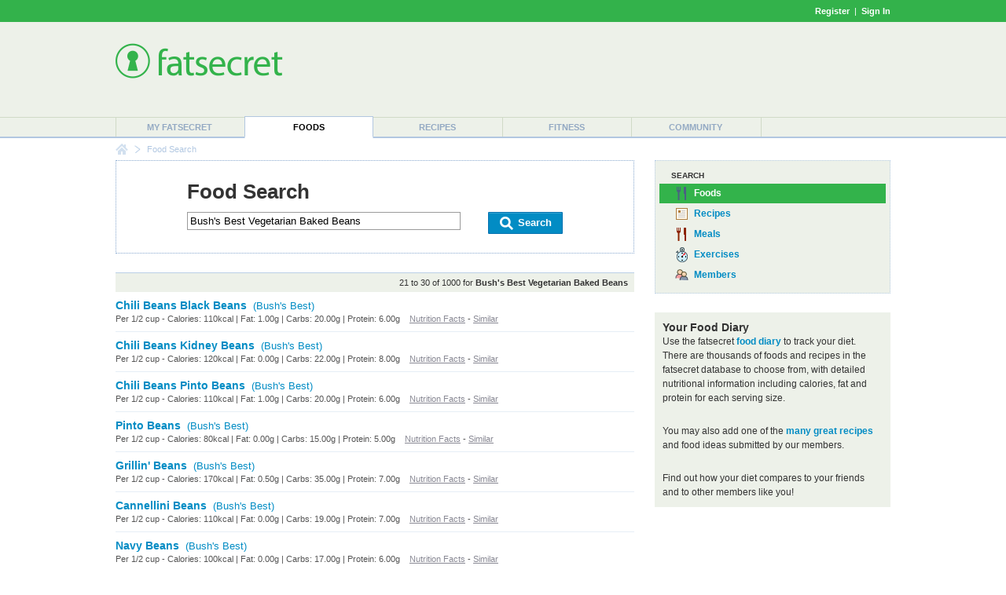

--- FILE ---
content_type: text/html; charset=utf-8
request_url: https://foods.fatsecret.com/calories-nutrition/search?q=Bush%27s+Best+Vegetarian+Baked+Beans&pg=2
body_size: 5576
content:

<!DOCTYPE html PUBLIC "-//W3C//DTD XHTML 1.0 Transitional//EN" "http://www.w3.org/TR/xhtml1/DTD/xhtml1-transitional.dtd">
<html xmlns="http://www.w3.org/1999/xhtml">
	<head>
		<title>Bush&#39;s Best Vegetarian Baked Beans Calories and Nutritional Information</title>
		<meta name="keywords" content="calorie counter, food, nutrition information, search"/>
		<meta name="description" content="Find Calorie and Nutrition Information for Bush&#39;s Best Vegetarian Baked Beans."/>
		<meta property="og:image" content="https://m.ftscrt.com/static/images/og_fatsecret.png"/>
		<!-- Google Tag Manager -->
        <script>(function(w,d,s,l,i){w[l]=w[l]||[];w[l].push({'gtm.start':new Date().getTime(),event:'gtm.js'});var f=d.getElementsByTagName(s)[0],j=d.createElement(s),dl=l!='dataLayer'?'&l='+l:'';j.async=true;j.src='https://www.googletagmanager.com/gtm.js?id='+i+dl;f.parentNode.insertBefore(j,f);})(window,document,'script','dataLayer','GTM-KL2BDMK');</script>
        <!-- End Google Tag Manager -->
		<link rel="apple-touch-icon" sizes="180x180" href="/apple-touch-icon.png"/>
		<link rel="icon" type="image/png" sizes="32x32" href="/favicon-32x32.png"/>
		<link rel="icon" type="image/png" sizes="16x16" href="/favicon-16x16.png"/>
		<link rel="manifest" href="/site.webmanifest"/>
		<link rel="mask-icon" href="/safari-pinned-tab.svg" color="#32b34c"/>
		<link rel="shortcut icon" href="/favicon.ico?v=2"/>
		<meta name="msapplication-TileColor" content="#da532c"/>
		<meta name="theme-color" content="#ffffff"/>
        <link rel="stylesheet" href="https://fonts.googleapis.com/css?family=Roboto:400,900&display=swap"/>
		<link rel="stylesheet" href="https://m.ftscrt.com/static/css/default_37.min.css" type="text/css"/>
		<link rel="stylesheet" href="https://m.ftscrt.com/static/css/searchPageStyle_2.css" type="text/css"/><link rel="stylesheet" href="https://m.ftscrt.com/static/css/food/foodquicksearch_auto.css" type="text/css"/>
		<script src="https://m.ftscrt.com/static/script/Chart-custom_2.js" type="text/javascript"></script>
		<script src="https://m.ftscrt.com/static/script/jquery-3.6.0.min.js" type="text/javascript"></script>
		
		<script type="text/javascript">
			$(document).ready(function(){
			
			});
			function onFSBoxItemClick(el) {
				window.location.href = el.getElementsByTagName('a')[0].href;
			}
        </script>
        <script type="application/ld+json">
        {
            "@context" : "https://schema.org",
            "@type" : "Organization",
            "name" : "fatsecret",
            "alternateName" : "fatsecret - Calorie Counter and Diet Tracker for Weight Loss",
            "url" : "https://foods.fatsecret.com/",
            "logo" : "https://m.ftscrt.com/static/images/def20/Fatsecret_logo.png",
            "sameAs" : [
                "https://www.facebook.com/fatsecret",
                "https://www.twitter.com/fatsecret",
                "https://www.linkedin.com/company/fatsecret/"
            ]
        }
        </script>
		<link rel="alternate" media="only screen and (max-width: 640px)" href="https://mobile.fatsecret.com/calories-nutrition/search?q=Bush%27s+Best+Vegetarian+Baked+Beans&pg=2"><script async='async' src='https://securepubads.g.doubleclick.net/tag/js/gpt.js'></script><script>  window.googletag = window.googletag || {cmd: []};</script><script> googletag.cmd.push(function() { googletag.defineSlot('/1083649/Local_Default_ATF_TopRight_728x90', [728, 90], 'div-gpt-ad-Local_Default_ATF_TopRight_728x90').addService(googletag.pubads());  googletag.defineSlot('/1083649/Local_Default_ATF_Right_300x250', [300, 250], 'div-gpt-ad-Local_Default_ATF_Right_300x250').addService(googletag.pubads());googletag.pubads().enableSingleRequest(); googletag.enableServices(); });</script>
	</head>
	<body>
		<!-- Google Tag Manager (noscript) -->
        <noscript><iframe src="https://www.googletagmanager.com/ns.html?id=GTM-KL2BDMK" height="0" width="0" style="display:none;visibility:hidden"></iframe></noscript>
        <!-- End Google Tag Manager (noscript) -->
		
		
<div class="topBandLoggedOut">
	<div class="centerContent topBand">
	<div class="centerInnerContent">
	    
		<a style="font-weight:bold" href="/Home.aspx?pa=privc" rel="nofollow">Register</a> &nbsp;|&nbsp; <a style="font-weight:bold" href="/Auth.aspx?pa=s&ReturnUrl=https%3a%2f%2ffoods.fatsecret.com%3a443%2fcalories-nutrition%2fsearch%3fq%3dBush%2527s%2bBest%2bVegetarian%2bBaked%2bBeans%26pg%3d2" rel="nofollow">Sign In</a>
	</div>
	</div>
</div>


		<div class="mainContent">
			<form method="post" action="../Diary.aspx?pa=fjs&amp;q=Bush%27s+Best+Vegetarian+Baked+Beans&amp;pg=2" id="ctl04" style="margin:0px">
<div class="aspNetHidden">
<input type="hidden" name="__VIEWSTATE" id="__VIEWSTATE" value="i01PDnzvoGb5hzvd5no5j9r1E3mpJTCNTV8t+fDzeyclsQU3X5i/IKUq2gELZkmJlTtRhXJ5+l3pkgNtKumHlZLRhX8=" />
</div>

<div class="aspNetHidden">

	<input type="hidden" name="__VIEWSTATEGENERATOR" id="__VIEWSTATEGENERATOR" value="AAFD0D3F" />
</div>
				<div class="logoPanel">
					<div class="centerContent">
						<div class="centerInnerContent">
							<div class="logoContent">
								
<!--[if lte IE 7]>
	<style type="text/css">
		.logoContentB, .logoContentA {
			display:inline-block;
			vertical-align:middle;
		}
		.logoContentA {
			width:100%;
		}
		.logoContentB {
			height:100%;
		}
		.logoContentB, .logoContentA {
			display:inline;
		}
	</style>
<![endif]-->
<div class="logoContentA" style="height:90px">
<table class="menuLogo" cellpadding="0" cellspacing="0" style="height:90px">
	
		<tr>
			<td class="menuShortLogoCell" valign="top" style="padding-top:10px">
				<a href="/Default.aspx"><img alt="fatsecret" src="https://m.ftscrt.com/static/images/def20/Fatsecret_logo.png" border="0" /></a>
			</td>
			<td align="right" >
<div class="fs_advert">


<div id='div-gpt-ad-Local_Default_ATF_TopRight_728x90' style='height:90px; width:728px;'>
<script type="text/javascript">
  googletag.cmd.push(function() { googletag.display('div-gpt-ad-Local_Default_ATF_TopRight_728x90'); });
</script>
</div>


</div></td>
		</tr>
		
</table>
</div>
<div class="logoContentB"></div>
							</div>
						</div>
					</div>
				</div>
				<div class="menuContent">
					<div class="centerContent">
						<div class="centerInnerContent">
							
<table cellpadding="0" cellspacing="0" class="menuBar">
	<tr valign="bottom">
		<td>
			<div class="navigationDropdown">
				<ul id="navigationMenu">
				
					<li class="menuItem sepLeft">
						
						<a title="My fatsecret" href="/Default.aspx?pa=m">My fatsecret</a>
						
					</li>
				
					<li class="menuItem highlight">
						<div class="hLeft" style="float:left;height:28px;width:1px"></div>
						<a title="Foods" href="/calories-nutrition/">Foods</a>
						<div class="hRight" style="float:right;height:28px;width:1px;margin-top:-28px"></div>
					</li>
				
					<li class="menuItem">
						
						<a title="Recipes" href="/Default.aspx?pa=recsh">Recipes</a>
						
					</li>
				
					<li class="menuItem sepLeft">
						
						<a title="Fitness" href="/fitness/">Fitness</a>
						
					</li>
				
					<li class="menuItem sepLeft last">
						<div class="last">
						<a title="Community" href="/Community.aspx?pa=fms">Community</a>
						</div>
					</li>
					
				</ul>
			</div>
		</td>
	</tr>
</table>
						</div>
					</div>
				</div>
			</form>
			<div class="centerContent">
				<div class="centerInnerContent">
					
<div class="breadCrumb">

		<div class="breadCrumb_home"><a href="/Default.aspx" onmouseover="document.bcfshome.src='https://m.ftscrt.com/static/images/def20/nav_breadcrumb_home_alt.png'" onmouseout="document.bcfshome.src='https://m.ftscrt.com/static/images/def20/nav_breadcrumb_home.png'"><img name="bcfshome" src="https://m.ftscrt.com/static/images/def20/nav_breadcrumb_home.png"/></a></div>
		<div class="breadCrumb_sep"><img src="https://m.ftscrt.com/static/images/def20/nav_breadcrumb_seperator.png"/></div>
		<div class="breadcrumb_noLink">Food Search</div>
	
</div>

					
					<div id="content" class="mem">
						
<script type="text/javascript" src="https://m.ftscrt.com/static/script/foodquicksearch_auto_2.js"></script>
<script type="text/javascript"><!--
	function getAutoSuggestionUrl(exp){
		return 'https://auto.fatsecret.com/?m=1&l=1&query=' + exp + '&fn=autoComplete';
	}
	function doFoodSearch(exp){
		window.location.href = '/calories-nutrition/search?q=' + encodeURIComponent(exp);
	}
	setFQSInput('ctl11_ctl00');
//--></script>

<style type="text/css">
	.fqs_faacrw div {
	    width:410px;
	}
</style>
<table class="generic">
	<tr>
		<td class="leftCell">
			<div class="leftCellContent">
				<div class="searchBoxPanel">
					<div class="title" style="padding-bottom:10px;">Food Search</div>
					<form id="searchForm" style="margin:0px" method="get" action="/calories-nutrition/search">
						<div style="float:left">
							<input type="text" id="ctl11_ctl00_ByFood" class="searchInput" id="exp" name="q" value="Bush&#39;s Best Vegetarian Baked Beans" onkeyup="onSearchInputKeyUp(event)" onkeydown="onSearchInputKeyDown(event)" onclick="onSearchInputKeyUp(event)" autocomplete="off" maxlength="50"/>
						</div>
						<div style="float:right">
							<a class="button" href="#" onclick="document.getElementById('searchForm').submit(); return false;">
								<span class="left">&nbsp;</span>
								<span class="middle" style="padding:0px 10px"><img src="https://m.ftscrt.com/static/images/foodadd/But_icon_Search_2.png" width="20px" height="20px"/>&nbsp;Search</span>
								<span class="right">&nbsp;</span>
							</a>
						</div>
						<div style="clear:both"></div>
						
						
					</form>
					<img id="fqs_autosuggest_arrow" src="https://m.ftscrt.com/static/images/foodadd/FA_SearchBox_Arrow_blue_2.png" width="17" height="10" style="position:absolute;padding-left:20px;display:none" />
					<table id="fqs_autosuggest" cellspacing="0" cellpadding="0" style="width:100%;background-color:#fff;margin-bottom:2px;margin-top:9px;display:none">
						<tr>
							<td class="fqs_faacrs">
								<table cellpadding="0" cellspacing="0" style="width:100%">
									<tr class onmouseover="onAutoSuggestMouseOver(0)" onmouseout="onAutoSuggestMouseOut()">
										<td class="fqs_faacrw" id="fqs_faacrw_0" onclick="onAutoSuggestClick(this)"><div></div></td>
									</tr>
									<tr class onmouseover="onAutoSuggestMouseOver(1)" onmouseout="onAutoSuggestMouseOut()">
										<td class="fqs_faacrw" id="fqs_faacrw_1" onclick="onAutoSuggestClick(this)"><div></div></td>
									</tr>
									<tr class onmouseover="onAutoSuggestMouseOver(2)" onmouseout="onAutoSuggestMouseOut()">
										<td class="fqs_faacrw" id="fqs_faacrw_2" onclick="onAutoSuggestClick(this)"><div></div></td>
									</tr>
									<tr class onmouseover="onAutoSuggestMouseOver(3)" onmouseout="onAutoSuggestMouseOut()">
										<td class="fqs_faacrw" id="fqs_faacrw_3" onclick="onAutoSuggestClick(this)"><div></div></td>
									</tr>
								</table>
							</td>
						</tr>
					</table>
				</div>
				
					<div class="searchResultSummary">
						21 to 30 of 1000 for <b>Bush&#39;s Best Vegetarian Baked Beans</b>
					</div>
					<table class="generic searchResult">
						
							<tr>
								<td class="borderBottom">
									<a class="prominent" href="/calories-nutrition/bushs-best/chili-beans-black-beans">Chili Beans Black Beans</a>&nbsp;&nbsp;<a class="brand" href="/calories-nutrition/bushs-best">(Bush&#39;s Best)</a>
									<div class="smallText greyText greyLink">
										
											Per 1/2 cup - Calories: 110kcal | Fat: 1.00g | Carbs: 20.00g | Protein: 6.00g
										
										<!--
										110 calories per <a href="#">1/2 cup serving of Chili Beans Black Beans</a>.
										-->
										
										
										&nbsp;&nbsp;&nbsp;<a href="/calories-nutrition/bushs-best/chili-beans-black-beans">Nutrition Facts</a> - <a href="/calories-nutrition/search?q=Bush%27s+Best+Chili+Beans+Black+Beans">Similar</a>
									</div>
									
								</td>
							</tr>
						
							<tr>
								<td class="borderBottom">
									<a class="prominent" href="/calories-nutrition/bushs-best/chili-beans-kidney-beans">Chili Beans Kidney Beans</a>&nbsp;&nbsp;<a class="brand" href="/calories-nutrition/bushs-best">(Bush&#39;s Best)</a>
									<div class="smallText greyText greyLink">
										
											Per 1/2 cup - Calories: 120kcal | Fat: 0.00g | Carbs: 22.00g | Protein: 8.00g
										
										<!--
										120 calories per <a href="#">1/2 cup serving of Chili Beans Kidney Beans</a>.
										-->
										
										
										&nbsp;&nbsp;&nbsp;<a href="/calories-nutrition/bushs-best/chili-beans-kidney-beans">Nutrition Facts</a> - <a href="/calories-nutrition/search?q=Bush%27s+Best+Chili+Beans+Kidney+Beans">Similar</a>
									</div>
									
								</td>
							</tr>
						
							<tr>
								<td class="borderBottom">
									<a class="prominent" href="/calories-nutrition/bushs-best/chili-beans-pinto-beans">Chili Beans Pinto Beans</a>&nbsp;&nbsp;<a class="brand" href="/calories-nutrition/bushs-best">(Bush&#39;s Best)</a>
									<div class="smallText greyText greyLink">
										
											Per 1/2 cup - Calories: 110kcal | Fat: 1.00g | Carbs: 20.00g | Protein: 6.00g
										
										<!--
										110 calories per <a href="#">1/2 cup serving of Chili Beans Pinto Beans</a>.
										-->
										
										
										&nbsp;&nbsp;&nbsp;<a href="/calories-nutrition/bushs-best/chili-beans-pinto-beans">Nutrition Facts</a> - <a href="/calories-nutrition/search?q=Bush%27s+Best+Chili+Beans+Pinto+Beans">Similar</a>
									</div>
									
								</td>
							</tr>
						
							<tr>
								<td class="borderBottom">
									<a class="prominent" href="/calories-nutrition/bushs-best/pinto-beans">Pinto Beans</a>&nbsp;&nbsp;<a class="brand" href="/calories-nutrition/bushs-best">(Bush&#39;s Best)</a>
									<div class="smallText greyText greyLink">
										
											Per 1/2 cup - Calories: 80kcal | Fat: 0.00g | Carbs: 15.00g | Protein: 5.00g
										
										<!--
										80 calories per <a href="#">1/2 cup serving of Pinto Beans</a>.
										-->
										
										
										&nbsp;&nbsp;&nbsp;<a href="/calories-nutrition/bushs-best/pinto-beans">Nutrition Facts</a> - <a href="/calories-nutrition/search?q=Bush%27s+Best+Pinto+Beans">Similar</a>
									</div>
									
								</td>
							</tr>
						
							<tr>
								<td class="borderBottom">
									<a class="prominent" href="/calories-nutrition/bushs-best/grillin-beans">Grillin&#39; Beans</a>&nbsp;&nbsp;<a class="brand" href="/calories-nutrition/bushs-best">(Bush&#39;s Best)</a>
									<div class="smallText greyText greyLink">
										
											Per 1/2 cup - Calories: 170kcal | Fat: 0.50g | Carbs: 35.00g | Protein: 7.00g
										
										<!--
										170 calories per <a href="#">1/2 cup serving of Grillin&#39; Beans</a>.
										-->
										
										
										&nbsp;&nbsp;&nbsp;<a href="/calories-nutrition/bushs-best/grillin-beans">Nutrition Facts</a> - <a href="/calories-nutrition/search?q=Bush%27s+Best+Grillin%27+Beans">Similar</a>
									</div>
									
								</td>
							</tr>
						
							<tr>
								<td class="borderBottom">
									<a class="prominent" href="/calories-nutrition/bushs-best/cannellini-beans">Cannellini Beans</a>&nbsp;&nbsp;<a class="brand" href="/calories-nutrition/bushs-best">(Bush&#39;s Best)</a>
									<div class="smallText greyText greyLink">
										
											Per 1/2 cup - Calories: 110kcal | Fat: 0.00g | Carbs: 19.00g | Protein: 7.00g
										
										<!--
										110 calories per <a href="#">1/2 cup serving of Cannellini Beans</a>.
										-->
										
										
										&nbsp;&nbsp;&nbsp;<a href="/calories-nutrition/bushs-best/cannellini-beans">Nutrition Facts</a> - <a href="/calories-nutrition/search?q=Bush%27s+Best+Cannellini+Beans">Similar</a>
									</div>
									
								</td>
							</tr>
						
							<tr>
								<td class="borderBottom">
									<a class="prominent" href="/calories-nutrition/bushs-best/navy-beans">Navy Beans</a>&nbsp;&nbsp;<a class="brand" href="/calories-nutrition/bushs-best">(Bush&#39;s Best)</a>
									<div class="smallText greyText greyLink">
										
											Per 1/2 cup - Calories: 100kcal | Fat: 0.00g | Carbs: 17.00g | Protein: 6.00g
										
										<!--
										100 calories per <a href="#">1/2 cup serving of Navy Beans</a>.
										-->
										
										
										&nbsp;&nbsp;&nbsp;<a href="/calories-nutrition/bushs-best/navy-beans">Nutrition Facts</a> - <a href="/calories-nutrition/search?q=Bush%27s+Best+Navy+Beans">Similar</a>
									</div>
									
								</td>
							</tr>
						
							<tr>
								<td class="borderBottom">
									<a class="prominent" href="/calories-nutrition/bushs-best/garbanzo-beans">Garbanzo Beans</a>&nbsp;&nbsp;<a class="brand" href="/calories-nutrition/bushs-best">(Bush&#39;s Best)</a>
									<div class="smallText greyText greyLink">
										
											Per 1/2 cup - Calories: 120kcal | Fat: 2.00g | Carbs: 20.00g | Protein: 6.00g
										
										<!--
										120 calories per <a href="#">1/2 cup serving of Garbanzo Beans</a>.
										-->
										
										
										&nbsp;&nbsp;&nbsp;<a href="/calories-nutrition/bushs-best/garbanzo-beans">Nutrition Facts</a> - <a href="/calories-nutrition/search?q=Bush%27s+Best+Garbanzo+Beans">Similar</a>
									</div>
									
								</td>
							</tr>
						
							<tr>
								<td class="borderBottom">
									<a class="prominent" href="/calories-nutrition/bushs-best/refried-beans">Refried Beans</a>&nbsp;&nbsp;<a class="brand" href="/calories-nutrition/bushs-best">(Bush&#39;s Best)</a>
									<div class="smallText greyText greyLink">
										
											Per 1/2 cup - Calories: 140kcal | Fat: 3.00g | Carbs: 21.00g | Protein: 7.00g
										
										<!--
										140 calories per <a href="#">1/2 cup serving of Refried Beans</a>.
										-->
										
										
										&nbsp;&nbsp;&nbsp;<a href="/calories-nutrition/bushs-best/refried-beans">Nutrition Facts</a> - <a href="/calories-nutrition/search?q=Bush%27s+Best+Refried+Beans">Similar</a>
									</div>
									
								</td>
							</tr>
						
							<tr>
								<td class="borderBottom">
									<a class="prominent" href="/calories-nutrition/bushs-best/white-beans">White Beans </a>&nbsp;&nbsp;<a class="brand" href="/calories-nutrition/bushs-best">(Bush&#39;s Best)</a>
									<div class="smallText greyText greyLink">
										
											Per 1/2 cup - Calories: 90kcal | Fat: 0.00g | Carbs: 17.00g | Protein: 6.00g
										
										<!--
										90 calories per <a href="#">1/2 cup serving of White Beans </a>.
										-->
										
										
										&nbsp;&nbsp;&nbsp;<a href="/calories-nutrition/bushs-best/white-beans">Nutrition Facts</a> - <a href="/calories-nutrition/search?q=Bush%27s+Best+White+Beans+">Similar</a>
									</div>
									
								</td>
							</tr>
						
					</table>
					
					<div class="searchResultsPaging">
						
							<span class="prev"><a href="/calories-nutrition/search?q=Bush%27s+Best+Vegetarian+Baked+Beans&pg=1">Previous</a></span>&nbsp;
						
							<a href="/calories-nutrition/search?q=Bush%27s+Best+Vegetarian+Baked+Beans">1</a>
							 &nbsp; 
							<a href="/calories-nutrition/search?q=Bush%27s+Best+Vegetarian+Baked+Beans&pg=1">2</a>
							 &nbsp; 
							<a class="strong" href="/calories-nutrition/search?q=Bush%27s+Best+Vegetarian+Baked+Beans&pg=2">3</a>
							 &nbsp; 
							<a href="/calories-nutrition/search?q=Bush%27s+Best+Vegetarian+Baked+Beans&pg=3">4</a>
							 &nbsp; 
							<a href="/calories-nutrition/search?q=Bush%27s+Best+Vegetarian+Baked+Beans&pg=4">5</a>
							 &nbsp; 
							<a href="/calories-nutrition/search?q=Bush%27s+Best+Vegetarian+Baked+Beans&pg=5">6</a>
							 &nbsp; 
							<a href="/calories-nutrition/search?q=Bush%27s+Best+Vegetarian+Baked+Beans&pg=6">7</a>
							 &nbsp; 
							<a href="/calories-nutrition/search?q=Bush%27s+Best+Vegetarian+Baked+Beans&pg=7">8</a>
							 &nbsp;... 
							&nbsp; <span class="next"><a href="/calories-nutrition/search?q=Bush%27s+Best+Vegetarian+Baked+Beans&pg=3">Next</a></span>
						
					</div>
					
			</div>
		</td>
		<td class="rightCell">
			<div class="rightCellContent">
				
<div class="dottedBox main solid icons" style="padding:10px 5px">
	<div class="topHeader">Search</div>
	<div class="selected"  title="Food Search">
		<span class="foods_b">&nbsp;</span><a href="/Diary.aspx?pa=fjs" onclick="return false">Foods</a>
	</div>
	<div class="selectable" onclick="onFSBoxItemClick(this)" title="Recipe Search">
		<span class="recipes_b">&nbsp;</span><a href="/Default.aspx?pa=rs" onclick="return false">Recipes</a>
	</div>
	<div class="selectable" onclick="onFSBoxItemClick(this)" title="Meal Search">
		<span class="meals_b">&nbsp;</span><a href="/Diary.aspx?pa=mealsrch" onclick="return false">Meals</a>
	</div>
	<div class="selectable" onclick="onFSBoxItemClick(this)" title="Exercise Search">
		<span class="exer_b">&nbsp;</span><a href="/Diary.aspx?pa=as" onclick="return false">Exercises</a>
	</div>
	<div class="selectable" onclick="onFSBoxItemClick(this)" title="Member Search">
		<span class="members_b">&nbsp;</span><a href="/Community.aspx?pa=mems" onclick="return false">Members</a>
	</div>
</div>
				<br />
				
<table class="greybox">
	
	<tr>
		<td class="content">
						<h2>Your Food Diary</h2>
						Use the fatsecret <a href="/Diary.aspx?pa=fj"><b>food diary</b></a> to track your diet. There are thousands of foods and recipes in
						the fatsecret database to choose from, with detailed nutritional information including calories, fat and protein
						for each serving size.<br/><br/>
						You may also add one of the <a href="/Default.aspx?pa=recsh"><b>many great recipes</b></a> and food ideas submitted by our members.<br/><br/>
						Find out how your diet compares to your friends and to other members like you! 
					
		</td>
	</tr>
	
</table>

				
<div class="fs_advert">
<div class="advertising"><br/>

<div id='div-gpt-ad-Local_Default_ATF_Right_300x250' style='height:250px; width:300px;'>
<script type="text/javascript">
  googletag.cmd.push(function() { googletag.display('div-gpt-ad-Local_Default_ATF_Right_300x250'); });
</script>
</div>

</div>
</div>
				<div class="infobox" style="padding:5px">
					<h2><a href="/Diary.aspx?pa=fjcr&title=Bush%27s+Best+Vegetarian+Baked+Beans"><img src="https://m.ftscrt.com/static/images/icons/bowl_ing_bl.gif" width="36" height="36" style="vertical-align:middle" border="0"/>&nbsp;Add item to the food database</a></h2>
					<span style="font-weight:normal">If you can't find the item you're looking for, please help out by <a href="/Diary.aspx?pa=fjcr&title=Bush%27s+Best+Vegetarian+Baked+Beans"><b>adding a new item</b></a> to the food database.</span>
				</div>
				<br/>
				
<h2>Recent Food Diary Entries</h2>
		<div class="options">
			<table class="generic" style="margin-top:5px;">
				
					<tr>
						<td width="20"><span class="bowl_bp">&nbsp;</span></td>
						<td width="*" class="borderBottom">
							<a href="/calories-nutrition/checkers/pibb-xtra-value-12-fl-oz">Pibb Xtra Value 12 fl oz</a>
						</td>
					</tr>
				
					<tr>
						<td width="20"><span class="bowl_bp">&nbsp;</span></td>
						<td width="*" class="borderBottom">
							<a href="/calories-nutrition/cheddars/7-oz-filet">7 oz. Filet</a>
						</td>
					</tr>
				
					<tr>
						<td width="20"><span class="bowl_bp">&nbsp;</span></td>
						<td width="*" class="borderBottom">
							<a href="/calories-nutrition/cheddars/chips-homemade-queso-with-seasoned-beef">Chips &amp; Homemade Queso with Seasoned Beef</a>
						</td>
					</tr>
				
					<tr>
						<td width="20"><span class="bowl_bp">&nbsp;</span></td>
						<td width="*" class="borderBottom">
							<a href="/calories-nutrition/checkers/pibb-xtra-medium-20-fl-oz">Pibb Xtra Medium 20 fl oz</a>
						</td>
					</tr>
				
					<tr>
						<td width="20"><span class="bowl_bp">&nbsp;</span></td>
						<td width="*" class="borderBottom">
							<a href="/calories-nutrition/jets-pizza/buffalo-ranch-chicken-pizza-medium-hand-tossed-slice">Buffalo Ranch Chicken Pizza - Medium Hand Tossed Slice</a>
						</td>
					</tr>
				
					<tr>
						<td width="20"><span class="bowl_bp">&nbsp;</span></td>
						<td width="*" class="borderBottom">
							<a href="/calories-nutrition/checkers/steakhouse-prime-rib-burger">Steakhouse Prime Rib Burger</a>
						</td>
					</tr>
				
					<tr>
						<td width="20"><span class="bowl_bp">&nbsp;</span></td>
						<td width="*" class="borderBottom">
							<a href="/calories-nutrition/schlotzskys-deli/breakfast-burritos-sausage">Breakfast Burritos - Sausage</a>
						</td>
					</tr>
				
					<tr>
						<td width="20"><span class="bowl_bp">&nbsp;</span></td>
						<td width="*" class="borderBottom">
							<a href="/calories-nutrition/schlotzskys-deli/roast-beef-cheese-sandwich-giant">Roast Beef &amp; Cheese Sandwich - Giant</a>
						</td>
					</tr>
				
					<tr>
						<td width="20"><span class="bowl_bp">&nbsp;</span></td>
						<td width="*" class="borderBottom">
							<a href="/calories-nutrition/cheddars/sweet-baby-carrots-made-from-scratch-sides">Sweet Baby Carrots - Made from Scratch Sides</a>
						</td>
					</tr>
				
					<tr>
						<td width="20"><span class="bowl_bp">&nbsp;</span></td>
						<td width="*" class="borderBottom">
							<a href="/calories-nutrition/dangelo/southwestern-steak-rice-grain-bowls-(medium)">Southwestern Steak - Rice &amp; Grain Bowls (Medium)</a>
						</td>
					</tr>
				

			</table>
		</div>
			</div>
		</td>
	</tr>
</table>


					</div>
				</div>
			</div>
		</div>
		<div class="footerPanel" align="right">
			
<div class="topPanel">
    <div class="top">Get the app</div>
    <a target="blank" href="https://itunes.apple.com/us/app/calorie-counter-by-fatsecret/id347184248?mt=8">
	    <img src="https://m.ftscrt.com/static/images/mobi/ios/Download_on_the_App_Store_Badge_US-UK_RGB_blk_092917.svg" height="40"/>
    </a>
    &nbsp;&nbsp;&nbsp;&nbsp;
    <a target="blank" href="https://play.google.com/store/apps/details?id=com.fatsecret.android">
	    <img src="https://m.ftscrt.com/static/images/mobi/android/en_get_2.svg" height="40"/>
    </a>
</div>
<div class="middlePanel">
    <div class="social">
        <a target="blank" href="https://www.facebook.com/fatsecret">
            <img src="https://m.ftscrt.com/static/images/social/but_social_facebook.svg" width="40"/>
        </a>
        <a target="blank" href="https://www.instagram.com/fatsecret_app/">
            <img src="https://m.ftscrt.com/static/images/social/but_social_instagram.svg" width="40"/>
        </a>
        <a target="blank" href="https://www.twitter.com/fatsecret">
            <img src="https://m.ftscrt.com/static/images/social/but_social_twitter.svg" width="40"/>
        </a>
    </div>
    <div class="top">
        <a href="/Default.aspx?pa=toc">food list</a>
        <a href="/Default.aspx?pa=brands">brand list</a>
        <a target="blank" href="https://platform.fatsecret.com">platform</a>
        <a target="blank" href="https://professional.fatsecret.com">professional</a>
        <a href="/Default.aspx?pa=cu">contact</a>
    </div>
    <div class="bottom">
        <a href="/Default.aspx?pa=tyf">find people</a>
        <span class="sep">|</span>
        <a href="/Default.aspx?pa=faq">faq</a>
        <span class="sep">|</span>
        <a target="blank" href="http://blog.fatsecret.com">blog</a>
        <span class="sep">|</span>
        <a href="/Default.aspx?pa=tnc">terms</a>
        <span class="sep">|</span>
        <a href="/Default.aspx?pa=priv">privacy</a>
        <span class="sep">|</span>
        <a href="/Default.aspx?pa=ra">report abuse</a>
    </div>
</div>
<div class="bottomPanel">
    <div class="centerContent">
        <div class="centerInnerContent">
            <span>&copy; 2026 fatsecret. All rights reserved.</span>
            <div class="other">
                
                <a href="/Default.aspx?pa=sites" class="white sectionLink">
	                <span style="line-height:26px;vertical-align:top;padding-right:5px">United States</span>
	                <img src="https://m.ftscrt.com/static/images/markets/smallFlags/US.png" height="26" width="27"/>
                </a>
            </div>
        </div>
    </div>
</div>
		</div>
		
	<script async="async" src="https://www.googletagmanager.com/gtag/js?id=G-MSXZG84VF5"></script>
	<script>
        window.dataLayer = window.dataLayer || [];
        function gtag() { window.dataLayer.push(arguments); }
        gtag('js', new Date());

        gtag('config', 'G-MSXZG84VF5');
    </script>

	<script async="async" src="https://m.ftscrt.com/static/script/analytics.unobtrusive_2.min.js"></script>
	</body>
</html>

--- FILE ---
content_type: text/html; charset=utf-8
request_url: https://www.google.com/recaptcha/api2/aframe
body_size: 267
content:
<!DOCTYPE HTML><html><head><meta http-equiv="content-type" content="text/html; charset=UTF-8"></head><body><script nonce="I-WL7u2ybN2v4N--NFxVdA">/** Anti-fraud and anti-abuse applications only. See google.com/recaptcha */ try{var clients={'sodar':'https://pagead2.googlesyndication.com/pagead/sodar?'};window.addEventListener("message",function(a){try{if(a.source===window.parent){var b=JSON.parse(a.data);var c=clients[b['id']];if(c){var d=document.createElement('img');d.src=c+b['params']+'&rc='+(localStorage.getItem("rc::a")?sessionStorage.getItem("rc::b"):"");window.document.body.appendChild(d);sessionStorage.setItem("rc::e",parseInt(sessionStorage.getItem("rc::e")||0)+1);localStorage.setItem("rc::h",'1768966784978');}}}catch(b){}});window.parent.postMessage("_grecaptcha_ready", "*");}catch(b){}</script></body></html>